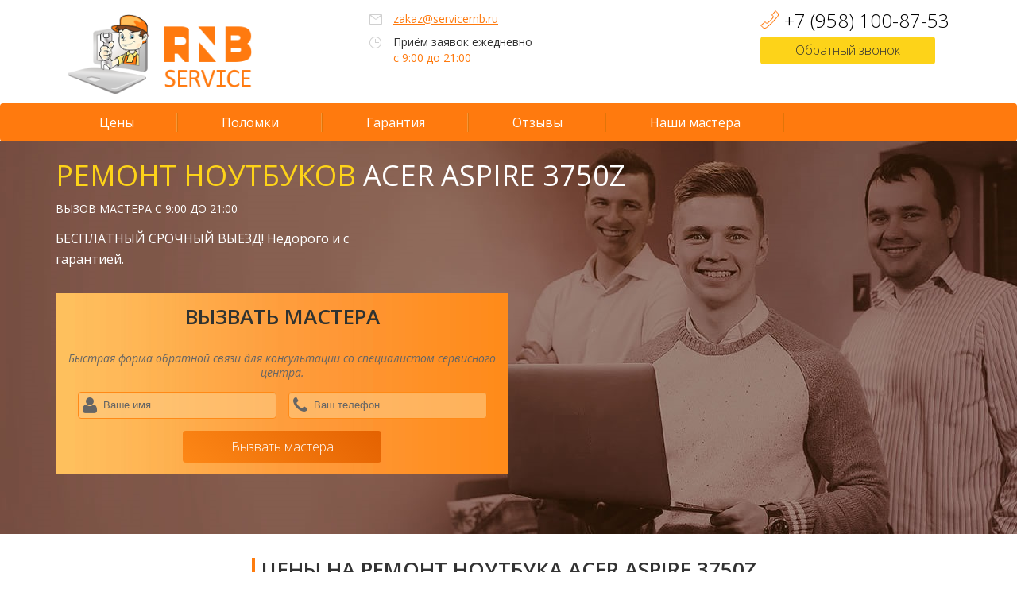

--- FILE ---
content_type: text/html; charset=utf-8
request_url: https://kemerovo.servicernb.ru/acer/acer-aspire-3750z
body_size: 15594
content:
<!DOCTYPE html>
<html lang="ru" dir="ltr" prefix="content: http://purl.org/rss/1.0/modules/content/ dc: http://purl.org/dc/terms/ foaf: http://xmlns.com/foaf/0.1/ og: http://ogp.me/ns# rdfs: http://www.w3.org/2000/01/rdf-schema# sioc: http://rdfs.org/sioc/ns# sioct: http://rdfs.org/sioc/types# skos: http://www.w3.org/2004/02/skos/core# xsd: http://www.w3.org/2001/XMLSchema#">
<head>
  <link rel="profile" href="http://www.w3.org/1999/xhtml/vocab" />
  <meta name="viewport" content="width=device-width, initial-scale=1.0">
<meta name="yandex-verification" content="8c3e9ea6f6ff5a07" />

  <link href="https://fonts.googleapis.com/css?family=Open+Sans:300,400,400i,600,700" rel="stylesheet">
  <meta http-equiv="Content-Type" content="text/html; charset=utf-8" />
<link rel="shortcut icon" href="https://kemerovo.servicernb.ru/sites/default/files/favicon_0_0.png" type="image/png" />
<meta name="description" content="Сломался ноутбук Acer Aspire 3750Z? Срочный выезд мастера по Кемерово. Устранение любой поломки на дому. Недорого и с гарантией. Отзывы." />
<meta name="generator" content="Drupal 7 (https://www.drupal.org)" />
<link rel="canonical" href="https://kemerovo.servicernb.ru/acer/acer-aspire-3750z" />
<link rel="shortlink" href="https://kemerovo.servicernb.ru/node/11520" />
  <title>Ремонт ноутбука Acer Aspire 3750Z в Кемерово - цены и тарифы, срочный вызов мастера на дом</title>
  <link type="text/css" rel="stylesheet" href="https://kemerovo.servicernb.ru/sites/default/files/css/css_lQaZfjVpwP_oGNqdtWCSpJT1EMqXdMiU84ekLLxQnc4.css" media="all" />
<link type="text/css" rel="stylesheet" href="https://kemerovo.servicernb.ru/sites/default/files/css/css__LeQxW73LSYscb1O__H6f-j_jdAzhZBaesGL19KEB6U.css" media="all" />
<link type="text/css" rel="stylesheet" href="https://kemerovo.servicernb.ru/sites/default/files/css/css_IxMVxyb4f6tT8Re7fSom568p82Bajoqiqr493uOrtjo.css" media="screen" />
<link type="text/css" rel="stylesheet" href="https://kemerovo.servicernb.ru/sites/default/files/css/css_g6D7PVPfkiWpBsWhVkGc2HDsUuxhdKylIqK0j30Gi7k.css" media="all" />
<link type="text/css" rel="stylesheet" href="https://kemerovo.servicernb.ru/sites/default/files/css/css_A-qgqSLIpdq2UjXQWekxZDxK14D_bdTS1FzbNW4Fsxs.css" media="all" />
<link type="text/css" rel="stylesheet" href="https://cdn.jsdelivr.net/npm/bootstrap@3.3.7/dist/css/bootstrap.min.css" media="all" />
<link type="text/css" rel="stylesheet" href="https://cdn.jsdelivr.net/npm/@unicorn-fail/drupal-bootstrap-styles@0.0.2/dist/3.3.1/7.x-3.x/drupal-bootstrap.min.css" media="all" />
<link type="text/css" rel="stylesheet" href="https://kemerovo.servicernb.ru/sites/default/files/css/css_BcClt9sU-GkLpBqvpHc6WxLp8oZV-_MSYq0PIA_D88s.css" media="all" />
<link type="text/css" rel="stylesheet" href="https://kemerovo.servicernb.ru/sites/default/files/css/css_gYXBb9sDd6T7_sYy68GqXXk4oN0j9elj8mlMlPLtKPE.css" media="all" />
  <!-- HTML5 element support for IE6-8 -->
  <!--[if lt IE 9]>
    <script src="https://cdn.jsdelivr.net/html5shiv/3.7.3/html5shiv-printshiv.min.js"></script>
  <![endif]-->
  <script src="https://kemerovo.servicernb.ru/sites/default/files/js/js_JE9pq6eEWLckDlN4xJceut6LfFPHXWJ4gPnaBUlptTw.js"></script>
<script>jQuery.migrateMute=true;jQuery.migrateTrace=false;</script>
<script src="https://kemerovo.servicernb.ru/sites/default/files/js/js_KfaBLR-BltoahyKqWl-Gti4gX3P_ywCrBhJzxOpwENQ.js"></script>
<script src="https://kemerovo.servicernb.ru/sites/default/files/js/js_aqEfm3QJaqCwluquT4ldJQGZKFMyRoaxcgEWqmbg7gM.js"></script>
<script src="https://cdn.jsdelivr.net/npm/bootstrap@3.3.7/dist/js/bootstrap.min.js"></script>
<script src="https://kemerovo.servicernb.ru/sites/default/files/js/js_R9UbiVw2xuTUI0GZoaqMDOdX0lrZtgX-ono8RVOUEVc.js"></script>
<script src="https://kemerovo.servicernb.ru/sites/default/files/js/js_PDHRRUxpZ-G0O2AxOVcGUoOh31vfAhSCaO5DrUhE608.js"></script>
<script src="https://kemerovo.servicernb.ru/sites/default/files/js/js_VJjVjjb88gN9UPI1EgkUU_AIziix-JDjFH6ZcGM8DXo.js"></script>
<script src="https://kemerovo.servicernb.ru/sites/default/files/js/js__JuFmti1OZYyBBidIUJvoDOZg81ze1_8XkKpzZ5SPsY.js"></script>
<script>jQuery.extend(Drupal.settings, {"basePath":"\/","pathPrefix":"","ajaxPageState":{"theme":"start_theme","theme_token":"N_oRVkDz9jPp2-zdtuLqtTBlUWWxLlwYxZOwhPCXb_A","jquery_version":"2.1","js":{"sites\/all\/libraries\/owlcarousel\/owl.carousel.min.js":1,"0":1,"sites\/all\/themes\/bootstrap\/js\/bootstrap.js":1,"sites\/all\/modules\/jquery_update\/replace\/jquery\/2.1\/jquery.min.js":1,"1":1,"sites\/all\/modules\/jquery_update\/replace\/jquery-migrate\/1\/jquery-migrate.min.js":1,"misc\/jquery-extend-3.4.0.js":1,"misc\/jquery-html-prefilter-3.5.0-backport.js":1,"misc\/jquery.once.js":1,"misc\/drupal.js":1,"sites\/all\/modules\/jquery_update\/replace\/ui\/ui\/minified\/jquery.ui.core.min.js":1,"sites\/all\/modules\/jquery_update\/replace\/ui\/external\/jquery.cookie.js":1,"sites\/all\/modules\/jquery_update\/replace\/jquery.form\/4\/jquery.form.min.js":1,"misc\/ajax.js":1,"sites\/all\/modules\/jquery_update\/js\/jquery_update.js":1,"https:\/\/cdn.jsdelivr.net\/npm\/bootstrap@3.3.7\/dist\/js\/bootstrap.min.js":1,"sites\/all\/modules\/admin_menu\/admin_devel\/admin_devel.js":1,"public:\/\/languages\/ru_Rrso99pUpHUsvC5rUtY5hMInROY_oMbq6zH7-ZtF21Y.js":1,"sites\/all\/libraries\/colorbox\/jquery.colorbox-min.js":1,"sites\/all\/modules\/colorbox\/js\/colorbox.js":1,"sites\/all\/modules\/colorbox\/styles\/default\/colorbox_style.js":1,"sites\/all\/themes\/bootstrap\/js\/misc\/_progress.js":1,"sites\/all\/modules\/formhook\/js\/formjshook.js":1,"sites\/all\/modules\/formhook\/plugins\/jquery.maskedinput.min.js":1,"sites\/all\/modules\/webform\/js\/webform.js":1,"sites\/all\/modules\/antibot\/js\/antibot.js":1,"sites\/all\/themes\/start_theme\/js\/script.js":1,"sites\/all\/themes\/start_theme\/js\/wow.min.js":1,"sites\/all\/themes\/bootstrap\/js\/misc\/ajax.js":1},"css":{"modules\/system\/system.base.css":1,"misc\/ui\/jquery.ui.core.css":1,"misc\/ui\/jquery.ui.theme.css":1,"sites\/all\/libraries\/owlcarousel\/assets\/owl.carousel.css":1,"sites\/all\/libraries\/owlcarousel\/assets\/owl.theme.default.min.css":1,"modules\/field\/theme\/field.css":1,"modules\/node\/node.css":1,"sites\/all\/modules\/views\/css\/views.css":1,"sites\/all\/modules\/media\/modules\/media_wysiwyg\/css\/media_wysiwyg.base.css":1,"sites\/all\/modules\/colorbox\/styles\/default\/colorbox_style.css":1,"sites\/all\/modules\/ctools\/css\/ctools.css":1,"sites\/all\/modules\/webform\/css\/webform.css":1,"https:\/\/cdn.jsdelivr.net\/npm\/bootstrap@3.3.7\/dist\/css\/bootstrap.min.css":1,"https:\/\/cdn.jsdelivr.net\/npm\/@unicorn-fail\/drupal-bootstrap-styles@0.0.2\/dist\/3.3.1\/7.x-3.x\/drupal-bootstrap.min.css":1,"sites\/all\/themes\/start_theme\/css\/font-awesome.min.css":1,"sites\/all\/themes\/start_theme\/css\/animate.min.css":1,"sites\/all\/themes\/start_theme\/css\/reset.css":1,"sites\/all\/themes\/start_theme\/css\/slick.css":1,"sites\/all\/themes\/start_theme\/css\/main.css":1,"sites\/all\/themes\/start_theme\/css\/media.css":1,"sites\/all\/modules\/formhook\/css\/styles.css":1}},"colorbox":{"opacity":"0.85","current":"{current} \u0438\u0437 {total}","previous":"\u00ab \u041f\u0440\u0435\u0434\u044b\u0434\u0443\u0449\u0438\u0439","next":"\u0421\u043b\u0435\u0434\u0443\u044e\u0449\u0438\u0439 \u00bb","close":"\u0417\u0430\u043a\u0440\u044b\u0442\u044c","maxWidth":"98%","maxHeight":"98%","fixed":true,"mobiledetect":true,"mobiledevicewidth":"480px","specificPagesDefaultValue":"admin*\nimagebrowser*\nimg_assist*\nimce*\nnode\/add\/*\nnode\/*\/edit\nprint\/*\nprintpdf\/*\nsystem\/ajax\nsystem\/ajax\/*"},"antibot":{"forms":{"webform-client-form-2":{"action":"\/acer\/acer-aspire-3750z","key":"30e4c0bbd6214ccd6f1609b79480ad3f"},"webform-client-form-10167":{"action":"\/acer\/acer-aspire-3750z","key":"256499c2322c450e29caec28695eb399"},"webform-client-form-3":{"action":"\/acer\/acer-aspire-3750z","key":"527072975dee190949345e596e47aae6"},"webform-client-form-5":{"action":"\/acer\/acer-aspire-3750z","key":"798642fd5d67eb615431eaeae902cef3"},"webform-client-form-10165":{"action":"\/acer\/acer-aspire-3750z","key":"7f0c9c31c4f83f73af8f7d905c819f2b"},"webform-client-form-10166":{"action":"\/acer\/acer-aspire-3750z","key":"f4e99452df1164b0b18a4733de71057b"}}},"ajax":{"edit-submit--5":{"callback":"_formhook_webform_ajax_submit","wrapper":"webform-client-form-2","event":"mousedown","keypress":true,"prevent":"click","url":"\/system\/ajax","submit":{"_triggering_element_name":"op","_triggering_element_value":"\u041e\u0442\u043f\u0440\u0430\u0432\u0438\u0442\u044c"}},"edit-submit--6":{"callback":"_formhook_webform_ajax_submit","wrapper":"webform-client-form-10167","event":"mousedown","keypress":true,"prevent":"click","url":"\/system\/ajax","submit":{"_triggering_element_name":"op","_triggering_element_value":"\u041e\u0442\u043f\u0440\u0430\u0432\u0438\u0442\u044c"}},"edit-submit":{"callback":"_formhook_webform_ajax_submit","wrapper":"webform-client-form-3","event":"mousedown","keypress":true,"prevent":"click","url":"\/system\/ajax","submit":{"_triggering_element_name":"op","_triggering_element_value":"\u0412\u044b\u0437\u0432\u0430\u0442\u044c \u043c\u0430\u0441\u0442\u0435\u0440\u0430"}},"edit-submit--2":{"callback":"_formhook_webform_ajax_submit","wrapper":"webform-client-form-5","event":"mousedown","keypress":true,"prevent":"click","url":"\/system\/ajax","submit":{"_triggering_element_name":"op","_triggering_element_value":"\u0412\u044b\u0437\u0432\u0430\u0442\u044c \u043c\u0430\u0441\u0442\u0435\u0440\u0430"}},"edit-submit--3":{"callback":"_formhook_webform_ajax_submit","wrapper":"webform-client-form-10165","event":"mousedown","keypress":true,"prevent":"click","url":"\/system\/ajax","submit":{"_triggering_element_name":"op","_triggering_element_value":"\u0412\u044b\u0437\u0432\u0430\u0442\u044c \u043c\u0430\u0441\u0442\u0435\u0440\u0430"}},"edit-submit--4":{"callback":"_formhook_webform_ajax_submit","wrapper":"webform-client-form-10166","event":"mousedown","keypress":true,"prevent":"click","url":"\/system\/ajax","submit":{"_triggering_element_name":"op","_triggering_element_value":"\u0412\u044b\u0437\u0432\u0430\u0442\u044c \u043c\u0430\u0441\u0442\u0435\u0440\u0430"}}},"urlIsAjaxTrusted":{"\/system\/ajax":true,"\/acer\/acer-aspire-3750z":true},"bootstrap":{"anchorsFix":"0","anchorsSmoothScrolling":"0","formHasError":1,"popoverEnabled":1,"popoverOptions":{"animation":1,"html":0,"placement":"right","selector":"","trigger":"click","triggerAutoclose":1,"title":"","content":"","delay":0,"container":"body"},"tooltipEnabled":1,"tooltipOptions":{"animation":1,"html":0,"placement":"auto left","selector":"","trigger":"hover focus","delay":0,"container":"body"}}});</script>

</head>
<body class="html not-front not-logged-in no-sidebars page-node page-node- page-node-11520 node-type-model">
    


<header>
<section class="top_header">
<div class="container">
<div class="logo_top col-xs-12 col-sm-4 col-md-4">		  
<a class="logo navbar-btn pull-left" href="/" title="Сервисный центр по ремонту ноутбуков Acer Aspire 3750Z в Кемерово">
<img src="https://kemerovo.servicernb.ru/sites/default/files/logo.png" alt="Вызов мастера по ремонту ноутбука Acer Aspire 3750Z на дому в Кемерово" />
</a>

</div>
<div class="top_phone col-xs-6 col-sm-4 col-md-4">  <div class="region region-top-phone">
    <div id="block-block-1" class="block block-block clearfix">

      
  
<a class="header__mail" href="mailto:zakaz@servicernb.ru">zakaz@servicernb.ru</a>
<div class="header__time" href="">Приём заявок ежедневно <br>
<span class="color_blue">с 9:00 до 21:00</span></div>



</div>
  </div>
</div>
<div class="top_order col-xs-6 col-sm-4 col-md-4">  <div class="region region-top-order">
    <div id="block-block-2" class="block block-block clearfix">

      
  <div class="header__phone"><a href="tel:+7 (958) 100-87-53">+7 (958) 100-87-53</a></div>
<div class="header__callback pop-btn-2">Обратный звонок</div>

</div>
  </div>
</div>		  	

</div>
</section>


<div id="navbar" role="banner" class="navbar navbar-default">
<div class="container">
<div class="navbar-header">
<button type="button" class="navbar-toggle" data-toggle="collapse" data-target="#navbar-collapse">
<span class="sr-only">Toggle navigation</span>
<span class="icon-bar"></span>
<span class="icon-bar"></span>
<span class="icon-bar"></span>
</button>
</div>
<div class="navbar-collapse collapse" id="navbar-collapse">
<nav role="navigation">
<ul class="menu nav navbar-nav">
<li><a href="#price">Цены</a></li>
<li><a href="#remont">Поломки</a></li>
<li><a href="#garantiay" title="">Гарантия</a></li>
<li><a href="#otzyv" title="">Отзывы</a></li>
<li><a href="#master" title="">Наши мастера</a></li>
</ul>
</nav>
</div>
</div>
</div>

</header>


<div class="banner_block section-intro">
<div class="container">
<h1>Ремонт ноутбуков  <span class="white">Acer Aspire 3750Z</span>  <!--в Кемерово--></h1>
<div class="banner_block__time white">ВЫЗОВ МАСТЕРА С 9:00 ДО 21:00</div>
<div class="block-text big">
БЕСПЛАТНЫЙ СРОЧНЫЙ ВЫЕЗД! Недорого и с гарантией.
</div>
  <div class="region region-banner-block">
    <div id="block-webform-client-block-3" class="block block-webform clearfix">

        <div class="divh2 title">Вызвать мастера</div>
    
  <noscript>
  <style>form.antibot { display: none !important; }</style>
  <div class="antibot-no-js antibot-message antibot-message-warning messages warning">
    Вы должны включить JavaScript чтобы использовать эту форму.  </div>
</noscript>
<form class="webform-client-form webform-client-form-3 antibot" action="/antibot" method="post" id="webform-client-form-3" accept-charset="UTF-8"><div><div class="form-item webform-component webform-component-markup webform-component--tekst form-group form-item form-type-markup form-group"><div class="box-text-info">Быстрая форма обратной связи для консультации со специалистом сервисного центра.</div></div><div class="form-item webform-component webform-component-textfield webform-component--vashe-imya form-group form-item form-item-submitted-vashe-imya form-type-textfield form-group"><input required="required" placeholder="Ваше имя" class="form-control form-control form-text required" onfocus="this.placeholder = &#039;&#039;" onblur="this.placeholder =&#039;Ваше имя&#039;" type="text" id="edit-submitted-vashe-imya" name="submitted[vashe_imya]" value="" size="60" maxlength="128" /> <label class="control-label element-invisible" for="edit-submitted-vashe-imya">Ваше имя <span class="form-required" title="Это поле обязательно для заполнения.">*</span></label>
</div><div class="form-item webform-component webform-component-textfield webform-component--vash-telefon form-group form-item form-item-submitted-vash-telefon form-type-textfield form-group"><input required="required" placeholder="Ваш телефон" class="form-control form-control form-text required" onfocus="this.placeholder = &#039;&#039;" onblur="this.placeholder =&#039;Ваш телефон&#039;" type="text" id="edit-submitted-vash-telefon" name="submitted[vash_telefon]" value="" size="60" maxlength="128" /> <label class="control-label element-invisible" for="edit-submitted-vash-telefon">Ваш телефон <span class="form-required" title="Это поле обязательно для заполнения.">*</span></label>
</div><input type="hidden" name="details[sid]" />
<input type="hidden" name="details[page_num]" value="1" />
<input type="hidden" name="details[page_count]" value="1" />
<input type="hidden" name="details[finished]" value="0" />
<input type="hidden" name="form_build_id" value="form-02SMztntQbFwKbiupIpCcnoOYN1MPtyXa86fc6nCOXM" />
<input type="hidden" name="form_id" value="webform_client_form_3" />
<input type="hidden" name="antibot_key" value="" />
<div class="form-actions"><button class="webform-submit button-primary btn btn-default form-submit" type="submit" id="edit-submit" name="op" value="Вызвать мастера">Вызвать мастера</button>
</div></div></form>
</div>
  </div>
</div>
</div>
	

<div class="main-container container">
  <div class="row">
    
    <section  class="col-sm-12">
      
                                                          <div class="region region-content">
    <div id="block-system-main" class="block block-system clearfix">

      
  <article id="node-11520" class="node node-model node-promoted clearfix" about="/acer/acer-aspire-3750z" typeof="sioc:Item foaf:Document">
    <header>
            <span property="dc:title" content="Acer Aspire 3750Z" class="rdf-meta element-hidden"></span>      </header>
        </article>

</div>
  </div>
    </section>

    
  </div>
</div>


<div class="container">
<a name="price"> </a>
<div class="text-center">
<h2 class="name-block line">Цены на ремонт ноутбука Acer Aspire 3750Z<!-- в Кемерово--></h2>
</div>
  <div class="region region-price-block-model">
    <div id="block-block-24" class="block block-block clearfix">

      
  <table class="special-table" id="wprice">
            <tbody><tr>
              <th class="cell-name">
                <div class="row-half">Поломки</div>
                <div class="row-half"></div>
              </th>
              <th class="cell-price">Стоимость</th>
            </tr>
            <tr class="title"><td colspan="2">Ноутбук не включается</td></tr>
            <tr>
              <td class="cell-name">
                <div class="row-half">Замера разъёма з/у (кнопка)</div>
                <div class="row-half box-work"></div>
              </td>
              <td class="cell-price"><div class="price">от 800 рублей</div></td>
            </tr>
            <tr>
              <td class="cell-name">
                <div class="row-half">Ремонт цепи питания</div>
                <div class="row-half box-work"><i></i></div>
              </td>
              <td class="cell-price"><div class="price">от 1350 рублей</div></td>
            </tr>
            <tr>
              <td class="cell-name">
                <div class="row-half">Ремонт после залития</div>
                <div class="row-half box-work"><i></i></div>
              </td>
              <td class="cell-price"><div class="price">от 800 рублей</div></td>
            </tr>
              <td class="cell-name">
                <div class="row-half">Замена клавиатуры</div>
                <div class="row-half box-work"><i></i></div>
              </td>
              <td class="cell-price"><div class="price">от 400 рублей</div></td>
            </tr>
              <td class="cell-name">
                <div class="row-half">Замена процессора</div>
                <div class="row-half box-work"><i></i></div>
              </td>
              <td class="cell-price"><div class="price">от 1800 рублей</div></td>
            </tr>
              <td class="cell-name">
                <div class="row-half">Замена северного моста</div>
                <div class="row-half box-work"><i></i></div>
              </td>
              <td class="cell-price"><div class="price">от 1800 рублей</div></td>
            </tr>

            <tr class="title"><td colspan="2">Ноутбук зависает</td></tr>
            <tr>
              <td class="cell-name">
                <div class="row-half">Восстановление ОС</div>
                <div class="row-half box-work"><i></i></div>
              </td>
              <td class="cell-price"><div class="price">от 800 рублей</div></td>
            </tr>
            <tr>
              <td class="cell-name">
                <div class="row-half">Чистка ноутбука</div>
                <div class="row-half box-work"><i></i></div>
              </td>
              <td class="cell-price"><div class="price">от 850 рублей</div></td>
            </tr>
            <tr>
              <td class="cell-name">
                <div class="row-half">Увеличение ОЗУ</div>
                <div class="row-half box-work"><i></i></div>
              </td>
              <td class="cell-price"><div class="price">от 350 рублей</div></td>
            </tr>
            <tr>
              <td class="cell-name">
                <div class="row-half">Установка SSD</div>
                <div class="row-half box-work"><i></i></div>
              </td>
              <td class="cell-price"><div class="price">от 350 рублей</div></td>
            </tr>
            <tr>
              <td class="cell-name">
                <div class="row-half">Замена жесткого диска</div>
                <div class="row-half box-work"><i></i></div>
              </td>
              <td class="cell-price"><div class="price">от 350 рублей</div></td>
            </tr>
           
        
            <tr class="title"><td colspan="2">Нет изображения на экране</td></tr>
            <tr>
              <td class="cell-name">
                <div class="row-half">Замена видеочипа</div>
                <div class="row-half box-work"><i></i></div>
              </td>
              <td class="cell-price"><div class="price">от 1800 рублей</div></td>
            </tr>
            <tr>
              <td class="cell-name">
                <div class="row-half">Замена ОЗУ</div>
                <div class="row-half box-work"><i></i></div>
              </td>
              <td class="cell-price"><div class="price">от 350 рублей</div></td>
            </tr>
            <tr>
              <td class="cell-name">
                <div class="row-half">Замена северного моста</div>
                <div class="row-half box-work"><i></i></div>
              </td>
              <td class="cell-price"><div class="price">от 1800 рублей</div></td>
            </tr>
            <tr>
              <td class="cell-name">
                <div class="row-half">Ремонт цепи питания</div>
                <div class="row-half box-work"><i></i></div>
              </td>
              <td class="cell-price"><div class="price">от 1350 рублей</div></td>
            </tr>
            <tr>
              <td class="cell-name">
                <div class="row-half">Замена экрана (матрицы)</div>
                <div class="row-half box-work"><i></i></div>
              </td>
              <td class="cell-price"><div class="price">от 350 рублей</div></td>
            </tr>
              <td class="cell-name">
                <div class="row-half">Шлейф экрана (матрицы)</div>
                <div class="row-half box-work"><i></i></div>
              </td>
              <td class="cell-price"><div class="price">от 550 рублей</div></td>
            </tr>
              <td class="cell-name">
                <div class="row-half">замена процессора</div>
                <div class="row-half box-work"><i></i></div>
              </td>
              <td class="cell-price"><div class="price">от 1800 рублей</div></td>
            </tr>
            
            
            <tr class="title"><td colspan="2">Ноутбук залит</td></tr>
            <tr>
              <td class="cell-name">
                <div class="row-half">Ремонт цепи питания</div>
                <div class="row-half box-work"><i></i></div>
              </td>
              <td class="cell-price"><div class="price">от 1350 рублей</div></td>
            </tr>
            <tr>
              <td class="cell-name">
                <div class="row-half">Чистка в УЗВ (ультра звуковая ванна)</div>
                <div class="row-half box-work"><i></i></div>
              </td>
              <td class="cell-price"><div class="price">от 1300 рублей</div></td>
            </tr>
            <tr>
              <td class="cell-name">
                <div class="row-half">Замена клавиатуры</div>
                <div class="row-half box-work"><i></i></div>
              </td>
              <td class="cell-price"><div class="price">от 350 рублей</div></td>
            </tr>
              <td class="cell-name">
                <div class="row-half">Замена тачпада</div>
                <div class="row-half box-work"><i></i></div>
              </td>
              <td class="cell-price"><div class="price">от 350 рублей</div></td>
            </tr>
              <td class="cell-name">
                <div class="row-half">Замена материнской платы</div>
                <div class="row-half box-work"><i></i></div>
              </td>
              <td class="cell-price"><div class="price">от 1350 рублей</div></td>
            </tr>            
            
            <tr class="title"><td colspan="2">Ноутбук перезагружается сам по себе</td></tr>
            <tr>
              <td class="cell-name">
                <div class="row-half">Прошивка Bios</div>
                <div class="row-half box-work"><i></i></div>
              </td>
              <td class="cell-price"><div class="price">от 800 рублей</div></td>
            </tr>
            <tr>
              <td class="cell-name">
                <div class="row-half">Чистка ноутбука</div>
                <div class="row-half box-work"><i></i></div>
              </td>
              <td class="cell-price"><div class="price">от 850 рублей</div></td>
            </tr>
            <tr>
              <td class="cell-name">
                <div class="row-half">Замена южного моста</div>
                <div class="row-half box-work"><i></i></div>
              </td>
              <td class="cell-price"><div class="price">от 1800 рублей</div></td>
            </tr>
              <td class="cell-name">
                <div class="row-half">Замена жесткого диска</div>
                <div class="row-half box-work"><i></i></div>
              </td>
              <td class="cell-price"><div class="price">от 350 рублей</div></td>
            </tr>
              <td class="cell-name">
                <div class="row-half">Восстановление ОС</div>
                <div class="row-half box-work"><i></i></div>
              </td>
              <td class="cell-price"><div class="price">от 800 рублей</div></td>
            </tr>
              <td class="cell-name">
                <div class="row-half">Ремонт цепи питания</div>
                <div class="row-half box-work"><i></i></div>
              </td>
              <td class="cell-price"><div class="price">от 1350 рублей</div></td>
            </tr>
            
            <tr class="title"><td colspan="2">Ноутбук выключается сам по себе</td></tr>
            <tr>
              <td class="cell-name">
                <div class="row-half">Чистка ноутбука</div>
                <div class="row-half box-work"><i></i></div>
              </td>
              <td class="cell-price"><div class="price">от 850 рублей</div></td>
            </tr>
            <tr>
              <td class="cell-name">
                <div class="row-half">Ремонт цепи питания</div>
                <div class="row-half box-work"><i></i></div>
              </td>
              <td class="cell-price"><div class="price">от 1350 рублей</div></td>
            </tr>
            <tr>
              <td class="cell-name">
                <div class="row-half">Замена видеочипа</div>
                <div class="row-half box-work"><i></i></div>
              </td>
              <td class="cell-price"><div class="price">от 1800 рублей</div></td>
            </tr>
            <tr>
              <td class="cell-name">
                <div class="row-half">Замена северного моста</div>
                <div class="row-half box-work"><i></i></div>
              </td>
              <td class="cell-price"><div class="price">от 1800 рублей</div></td>
            </tr>
            <tr>
              <td class="cell-name">
                <div class="row-half">Замена вентилятора (кулера)</div>
                <div class="row-half box-work"><i></i></div>
              </td>
              <td class="cell-price"><div class="price">от 350 рублей</div></td>
            </tr>
            <tr class="title"><td colspan="2">Ноутбук тормозит / тупит</td></tr>
            <tr>
              <td class="cell-name">
                <div class="row-half">Восстановление ОС</div>
                <div class="row-half box-work"><i></i></div>
              </td>
              <td class="cell-price"><div class="price">от 800 рублей</div></td>
            </tr>
            <tr>
              <td class="cell-name">
                <div class="row-half">Замена жесткого диска</div>
                <div class="row-half box-work"><i></i></div>
              </td>
              <td class="cell-price"><div class="price">от 350 рублей</div></td>
            </tr>
            <tr>
              <td class="cell-name">
                <div class="row-half">Установка ssd</div>
                <div class="row-half box-work"><i></i></div>
              </td>
              <td class="cell-price"><div class="price">от 350 рублей</div></td>
            </tr>
            <tr>
              <td class="cell-name">
                <div class="row-half">Чистка ноутбука</div>
                <div class="row-half box-work"><i></i></div>
              </td>
              <td class="cell-price"><div class="price">от 850 рублей</div></td>
            </tr>
              <td class="cell-name">
                <div class="row-half">Увеличение ОЗУ</div>
                <div class="row-half box-work"><i></i></div>
              </td>
              <td class="cell-price"><div class="price">от 350 рублей</div></td>
            </tr>
            
            <tr class="title"><td colspan="2">Ноутбук медленно работает</td></tr>
            <tr>
              <td class="cell-name">
                <div class="row-half">Замена жесткого диска</div>
                <div class="row-half box-work"><i></i></div>
              </td>
              <td class="cell-price"><div class="price">от 350 рублей</div></td>
            </tr>
            <tr>
              <td class="cell-name">
                <div class="row-half">Установка SSD</div>
                <div class="row-half box-work"><i></i></div>
              </td>
              <td class="cell-price"><div class="price">от 350 рублей</div></td>
            </tr>
            <tr>
              <td class="cell-name">
                <div class="row-half">Восстановление ОС</div>
                <div class="row-half box-work"><i></i></div>
              </td>
              <td class="cell-price"><div class="price">от 800 рублей</div></td>
            </tr>
            <tr>
              <td class="cell-name">
                <div class="row-half">Чистка ноутбука</div>
                <div class="row-half box-work"><i></i></div>
              </td>
              <td class="cell-price"><div class="price">от 850 рублей</div></td>
            </tr>
             <tr>
              <td class="cell-name">
                <div class="row-half">Увеличение ОЗУ</div>
                <div class="row-half box-work"><i></i></div>
              </td>
              <td class="cell-price"><div class="price">от 350 рублей</div></td>
            </tr>
            <tr class="title"><td colspan="2">Ноутбук нагревается</td></tr>
            <tr>
              <td class="cell-name">
                <div class="row-half">Чистка ноутбука</div>
                <div class="row-half box-work"><i></i></div>
              </td>
              <td class="cell-price"><div class="price">от 850 рублей</div></td>
            </tr>
            <tr>
              <td class="cell-name">
                <div class="row-half">Замена венталятор (куллера)</div>
                <div class="row-half box-work"><i></i></div>
              </td>
              <td class="cell-price"><div class="price">от 350 рублей</div></td>
            </tr>
            <tr>
              <td class="cell-name">
                <div class="row-half">Устранение аппаратной неисправности</div>
                <div class="row-half box-work"><i></i></div>
              </td>
              <td class="cell-price"><div class="price">от 800 рублей</div></td>
            </tr>
            <tr>
              <td class="cell-name">
                <div class="row-half">Замена трубки системы охлаждения</div>
                <div class="row-half box-work"><i></i></div>
              </td>
              <td class="cell-price"><div class="price">от 350 рублей</div></td>
            </tr>
            <tr class="title"><td colspan="2">не работает вентилятор / кулер</td></tr>
            <tr>
              <td class="cell-name">
                <div class="row-half">Чистка ноутбука</div>
                <div class="row-half box-work"><i></i></div>
              </td>
              <td class="cell-price"><div class="price">от 850 рублей</div></td>
            </tr>
            <tr>
              <td class="cell-name">
                <div class="row-half">Замена венталятор (куллера)</div>
                <div class="row-half box-work"><i></i></div>
              </td>
              <td class="cell-price"><div class="price">от 350 рублей</div></td>
            </tr>
              <td class="cell-name">
                <div class="row-half">Замена мультиконтроллера</div>
                <div class="row-half box-work"><i></i></div>
              </td>
              <td class="cell-price"><div class="price">от 1300 рублей</div></td>
            </tr>
            <tr class="title"><td colspan="2">На ноутбуке не работает тачскрин</td></tr>
            <tr>
              <td class="cell-name">
                <div class="row-half">Замена тачскрина</div>
                <div class="row-half box-work"><i></i></div>
              </td>
              <td class="cell-price"><div class="price">от 800 рублей</div></td>
            </tr>
              <td class="cell-name">
                <div class="row-half">Ремонт цепи питания</div>
                <div class="row-half box-work"><i></i></div>
              </td>
              <td class="cell-price"><div class="price">от 1350 рублей</div></td>
            </tr>
              <td class="cell-name">
                <div class="row-half">Замена шлейфа</div>
                <div class="row-half box-work"><i></i></div>
              </td>
              <td class="cell-price"><div class="price">от 550 рублей</div></td>
            </tr>
            <tr class="title"><td colspan="2">Не устанавливается программа на ноутбук</td></tr>
            <tr>
              <td class="cell-name">
                <div class="row-half">Восстановление ОС</div>
                <div class="row-half box-work"><i></i></div>
              </td>
              <td class="cell-price"><div class="price">от 800 рублей</div></td>
            </tr>
              <td class="cell-name">
                <div class="row-half">Установка SSD</div>
                <div class="row-half box-work"><i></i></div>
              </td>
              <td class="cell-price"><div class="price">от 350 рублей</div></td>
            </tr>
              <td class="cell-name">
                <div class="row-half">Увеличение ОЗУ</div>
                <div class="row-half box-work"><i></i></div>
              </td>
              <td class="cell-price"><div class="price">от 350 рублей</div></td>
            </tr>
              <td class="cell-name">
                <div class="row-half">Чистка ноутбука</div>
                <div class="row-half box-work"><i></i></div>
              </td>
              <td class="cell-price"><div class="price">от 850 рублей</div></td>
            </tr>
            <tr class="title"><td colspan="2">Ноутбук выдает ошибку</td></tr>
            <tr>
              <td class="cell-name">
                <div class="row-half">Чистка ноутбука</div>
                <div class="row-half box-work"><i></i></div>
              </td>
              <td class="cell-price"><div class="price">от 850 рублей</div></td>
            </tr>
              <td class="cell-name">
                <div class="row-half">Замена ОЗУ</div>
                <div class="row-half box-work"><i></i></div>
              </td>
              <td class="cell-price"><div class="price">от 350 рублей</div></td>
            </tr>
              <td class="cell-name">
                <div class="row-half">Замена жесткого диска</div>
                <div class="row-half box-work"><i></i></div>
              </td>
              <td class="cell-price"><div class="price">от 350 рублей</div></td>
            </tr>
            <tr class="title"><td colspan="2">Перестал работать тачпад/трекпад</td></tr>
            <tr>
              <td class="cell-name">
                <div class="row-half">Замена мультиконтроллера</div>
                <div class="row-half box-work"><i></i></div>
              </td>
              <td class="cell-price"><div class="price">от 1300 рублей</div></td>
            </tr>
              <td class="cell-name">
                <div class="row-half">Замена тачпада</div>
                <div class="row-half box-work"><i></i></div>
              </td>
              <td class="cell-price"><div class="price">от 350 рублей</div></td>
            </tr>
              <td class="cell-name">
                <div class="row-half">Ремонт после залития</div>
                <div class="row-half box-work"><i></i></div>
              </td>
              <td class="cell-price"><div class="price">от 800 рублей</div></td>
            </tr>
              <td class="cell-name">
                <div class="row-half">Прошивка Bios</div>
                <div class="row-half box-work"><i></i></div>
              </td>
              <td class="cell-price"><div class="price">от 800 рублей</div></td>
            </tr>
              <td class="cell-name">
                <div class="row-half">Восстановление ОС</div>
                <div class="row-half box-work"><i></i></div>
              </td>
              <td class="cell-price"><div class="price">от 800 рублей</div></td>
            </tr>
              <td class="cell-name">
                <div class="row-half">Ремонт цепи питания</div>
                <div class="row-half box-work"><i></i></div>
              </td>
              <td class="cell-price"><div class="price">от 1350 рублей</div></td>
            </tr>
            <tr class="title"><td colspan="2">При попытки включения ноутбук издает писк</td></tr>
            <tr>
              <td class="cell-name">
                <div class="row-half">Ремонт цепи питания</div>
                <div class="row-half box-work"><i></i></div>
              </td>
              <td class="cell-price"><div class="price">от 1350 рублей</div></td>
            </tr>
              <td class="cell-name">
                <div class="row-half">Замена ОЗУ</div>
                <div class="row-half box-work"><i></i></div>
              </td>
              <td class="cell-price"><div class="price">от 350 рублей</div></td>
            </tr>
              <td class="cell-name">
                <div class="row-half">Замена видеочипа</div>
                <div class="row-half box-work"><i></i></div>
              </td>
              <td class="cell-price"><div class="price">от 1800 рублей</div></td>
            </tr>
              <td class="cell-name">
                <div class="row-half">Замена вентилятора (кулера)</div>
                <div class="row-half box-work"><i></i></div>
              </td>
              <td class="cell-price"><div class="price">от 350 рублей</div></td>
            </tr>
              <td class="cell-name">
                <div class="row-half">Замена клавиатуры</div>
                <div class="row-half box-work"><i></i></div>
              </td>
              <td class="cell-price"><div class="price">от 350 рублей</div></td>
            </tr>
              <td class="cell-name">
                <div class="row-half">Восстановление ОС</div>
                <div class="row-half box-work"><i></i></div>
              </td>
              <td class="cell-price"><div class="price">от 800 рублей</div></td>
            </tr>
            <tr class="title"><td colspan="2">Не печатает клавиатура (кнопки)</td></tr>
            <tr>
              <td class="cell-name">
                <div class="row-half">Замена клавиатуры</div>
                <div class="row-half box-work"><i></i></div>
              </td>
              <td class="cell-price"><div class="price">от 350 рублей</div></td>
            </tr>
              <td class="cell-name">
                <div class="row-half">Замена мультиконтроллера</div>
                <div class="row-half box-work"><i></i></div>
              </td>
              <td class="cell-price"><div class="price">от 1300 рублей</div></td>
            </tr>
              <td class="cell-name">
                <div class="row-half">Ремонт после залития</div>
                <div class="row-half box-work"><i></i></div>
              </td>
              <td class="cell-price"><div class="price">от 800 рублей</div></td>
            </tr>
              <td class="cell-name">
                <div class="row-half">Чистка ноутбука (клавиатуры)</div>
                <div class="row-half box-work"><i></i></div>
              </td>
              <td class="cell-price"><div class="price">от 500 рублей</div></td>
            </tr>
              <td class="cell-name">
                <div class="row-half">Замена тачпада</div>
                <div class="row-half box-work"><i></i></div>
              </td>
              <td class="cell-price"><div class="price">от 350 рублей</div></td>
            </tr>
            <tr class="title"><td colspan="2">Не работает звук на ноутбуке</td></tr>
            <tr>
              <td class="cell-name">
                <div class="row-half">Замена мультиконтроллера</div>
                <div class="row-half box-work"><i></i></div>
              </td>
              <td class="cell-price"><div class="price">от 1300 рублей</div></td>
            </tr>
              <td class="cell-name">
                <div class="row-half">Восстановление ОС</div>
                <div class="row-half box-work"><i></i></div>
              </td>
              <td class="cell-price"><div class="price">от 800 рублей</div></td>
            </tr>
              <td class="cell-name">
                <div class="row-half">Замена аудиокодека</div>
                <div class="row-half box-work"><i></i></div>
              </td>
              <td class="cell-price"><div class="price">от 1300 рублей</div></td>
            </tr>
              <td class="cell-name">
                <div class="row-half">Ремонт цепи питания</div>
                <div class="row-half box-work"><i></i></div>
              </td>
              <td class="cell-price"><div class="price">от 1350 рублей</div></td>
            </tr>
              <td class="cell-name">
                <div class="row-half">Устранение аппаратной неисправности</div>
                <div class="row-half box-work"><i></i></div>
              </td>
              <td class="cell-price"><div class="price">от 800 рублей</div></td>
            </tr>
              <td class="cell-name">
                <div class="row-half">Ремонт после залития</div>
                <div class="row-half box-work"><i></i></div>
              </td>
              <td class="cell-price"><div class="price">от 800 рублей</div></td>
            </tr>
            <tr class="title"><td colspan="2">После обновления ноутбук не запускается</td></tr>
            <tr>
              <td class="cell-name">
                <div class="row-half">Восстановление ОС</div>
                <div class="row-half box-work"><i></i></div>
              </td>
              <td class="cell-price"><div class="price">от 800 рублей</div></td>
            </tr>
              <td class="cell-name">
                <div class="row-half">Замена жесткого диска</div>
                <div class="row-half box-work"><i></i></div>
              </td>
              <td class="cell-price"><div class="price">от 350 рублей</div></td>
            </tr>
              <td class="cell-name">
                <div class="row-half">Замена ОЗУ</div>
                <div class="row-half box-work"><i></i></div>
              </td>
              <td class="cell-price"><div class="price">от 350 рублей</div></td>
            </tr>
              <td class="cell-name">
                <div class="row-half">Прошивка Bios</div>
                <div class="row-half box-work"><i></i></div>
              </td>
              <td class="cell-price"><div class="price">от 800 рублей</div></td>
            </tr>
              <td class="cell-name">
                <div class="row-half">Ремонт цепи питания</div>
                <div class="row-half box-work"><i></i></div>
              </td>
              <td class="cell-price"><div class="price">от 1350 рублей</div></td>
            </tr>
            <tr class="title"><td colspan="2">На экране ноутбука появились полосы</td></tr>
            <tr>
              <td class="cell-name">
                <div class="row-half">Замена шлейфа матрицы</div>
                <div class="row-half box-work"><i></i></div>
              </td>
              <td class="cell-price"><div class="price">от 550 рублей</div></td>
            </tr>
              <td class="cell-name">
                <div class="row-half">Замена матрицы</div>
                <div class="row-half box-work"><i></i></div>
              </td>
              <td class="cell-price"><div class="price">от 350 рублей</div></td>
            </tr>
              <td class="cell-name">
                <div class="row-half">Замена северного моста</div>
                <div class="row-half box-work"><i></i></div>
              </td>
              <td class="cell-price"><div class="price">от 1800 рублей</div></td>
            </tr>
              <td class="cell-name">
                <div class="row-half">Замена видеочипа</div>
                <div class="row-half box-work"><i></i></div>
              </td>
              <td class="cell-price"><div class="price">от 1800 рублей</div></td>
            </tr>
              <td class="cell-name">
                <div class="row-half">Чистка ноутбука</div>
                <div class="row-half box-work"><i></i></div>
              </td>
              <td class="cell-price"><div class="price">от 850 рублей</div></td>
            </tr>
            <tr class="title"><td colspan="2">Возникли проблемы с питанием у ноутбука</td></tr>
            <tr>
              <td class="cell-name">
                <div class="row-half">Замена разъема з/у</div>
                <div class="row-half box-work"><i></i></div>
              </td>
              <td class="cell-price"><div class="price">от 800 рублей</div></td>
            </tr>
              <td class="cell-name">
                <div class="row-half">Ремонт цепи питания</div>
                <div class="row-half box-work"><i></i></div>
              </td>
              <td class="cell-price"><div class="price">от 1350 рублей</div></td>
            </tr>
              <td class="cell-name">
                <div class="row-half">Замена мультиконтроллера</div>
                <div class="row-half box-work"><i></i></div>
              </td>
              <td class="cell-price"><div class="price">от 1300 рублей</div></td>
            </tr>
            <tr class="title"><td colspan="2">Ноутбук выдает синий экран</td></tr>
            <tr>
              <td class="cell-name">
                <div class="row-half">Восстановление ОС</div>
                <div class="row-half box-work"><i></i></div>
              </td>
              <td class="cell-price"><div class="price">от 800 рублей</div></td>
            </tr>
              <td class="cell-name">
                <div class="row-half">Замена жесткого диска</div>
                <div class="row-half box-work"><i></i></div>
              </td>
              <td class="cell-price"><div class="price">от 350 рублей</div></td>
            </tr>
              <td class="cell-name">
                <div class="row-half">Замена ОЗУ</div>
                <div class="row-half box-work"><i></i></div>
              </td>
              <td class="cell-price"><div class="price">от 350 рублей</div></td>
            </tr>
              <td class="cell-name">
                <div class="row-half">Замена процессора</div>
                <div class="row-half box-work"><i></i></div>
              </td>
              <td class="cell-price"><div class="price">от 1800 рублей</div></td>
            </tr>
              <td class="cell-name">
                <div class="row-half">Ремонт цепи питания</div>
                <div class="row-half box-work"><i></i></div>
              </td>
              <td class="cell-price"><div class="price">от 1350 рублей</div></td>
            </tr>
              <td class="cell-name">
                <div class="row-half">Замена северного моста</div>
                <div class="row-half box-work"><i></i></div>
              </td>
              <td class="cell-price"><div class="price">от 1800 рублей</div></td>
            </tr>
              <td class="cell-name">
                <div class="row-half">Ремонт после залития</div>
                <div class="row-half box-work"><i></i></div>
              </td>
              <td class="cell-price"><div class="price">от 800 рублей</div></td>
            </tr>
              <td class="cell-name">
                <div class="row-half"Чистка ноутбука</div>
                <div class="row-half box-work"><i></i></div>
              </td>
              <td class="cell-price"><div class="price">от 800 рублей</div></td>
            </tr>
            <tr class="title"><td colspan="2">Ноутбук не выводит изображение на экран</td></tr>
            <tr>
              <td class="cell-name">
                <div class="row-half">Восстановление ОС</div>
                <div class="row-half box-work"><i></i></div>
              </td>
              <td class="cell-price"><div class="price">от 800 рублей</div></td>
            </tr>
              <td class="cell-name">
                <div class="row-half">Замена видеочипа</div>
                <div class="row-half box-work"><i></i></div>
              </td>
              <td class="cell-price"><div class="price">от 1800 рублей</div></td>
            </tr>
              <td class="cell-name">
                <div class="row-half">Замена шлейфа</div>
                <div class="row-half box-work"><i></i></div>
              </td>
              <td class="cell-price"><div class="price">от 550 рублей</div></td>
            </tr>
              <td class="cell-name">
                <div class="row-half">Замена инвертора</div>
                <div class="row-half box-work"><i></i></div>
              </td>
              <td class="cell-price"><div class="price">от 350 рублей</div></td>
            </tr>
              <td class="cell-name">
                <div class="row-half">Замена матрицы</div>
                <div class="row-half box-work"><i></i></div>
              </td>
              <td class="cell-price"><div class="price">от 350 рублей</div></td>
            </tr>
              <td class="cell-name">
                <div class="row-half">Замена северного моста</div>
                <div class="row-half box-work"><i></i></div>
              </td>
              <td class="cell-price"><div class="price">от 1800 рублей</div></td>
            </tr>
              <td class="cell-name">
                <div class="row-half">Замена процессора</div>
                <div class="row-half box-work"><i></i></div>
              </td>
              <td class="cell-price"><div class="price">от 1800 рублей</div></td>
            </tr>
              <td class="cell-name">
                <div class="row-half">Замена жесткого диска</div>
                <div class="row-half box-work"><i></i></div>
              </td>
              <td class="cell-price"><div class="price">от 350 рублей</div></td>
            </tr>
              <td class="cell-name">
                <div class="row-half">Замена ОЗУ</div>
                <div class="row-half box-work"><i></i></div>
              </td>
              <td class="cell-price"><div class="price">от 350 рублей</div></td>
            </tr>
            <tr class="title"><td colspan="2">Не могу зайти в Bios на ноутбуке</td></tr>
            <tr>
              <td class="cell-name">
                <div class="row-half">Прошивка Bios</div>
                <div class="row-half box-work"><i></i></div>
              </td>
              <td class="cell-price"><div class="price">от 800 рублей</div></td>
            </tr>
              <td class="cell-name">
                <div class="row-half">Замена блока схемы Bios</div>
                <div class="row-half box-work"><i></i></div>
              </td>
              <td class="cell-price"><div class="price">от 700 рублей</div></td>
            </tr>
              <td class="cell-name">
                <div class="row-half">Ремонт цепи питания</div>
                <div class="row-half box-work"><i></i></div>
              </td>
              <td class="cell-price"><div class="price">от 1350 рублей</div></td>
            </tr>
              <td class="cell-name">
                <div class="row-half">Чистка ноутбука</div>
                <div class="row-half box-work"><i></i></div>
              </td>
              <td class="cell-price"><div class="price">от 850 рублей</div></td>
            </tr>
            <tr class="title"><td colspan="2">Ноутбук не видит жесткий диск</td></tr>
            <tr>
              <td class="cell-name">
                <div class="row-half">Замена жесткого диска</div>
                <div class="row-half box-work"><i></i></div>
              </td>
              <td class="cell-price"><div class="price">от 350 рублей</div></td>
            </tr>
              <td class="cell-name">
                <div class="row-half">Замена ssd</div>
                <div class="row-half box-work"><i></i></div>
              </td>
              <td class="cell-price"><div class="price">от 350 рублей</div></td>
            </tr>
              <td class="cell-name">
                <div class="row-half">Замена южного моста</div>
                <div class="row-half box-work"><i></i></div>
              </td>
              <td class="cell-price"><div class="price">от 1800 рублей</div></td>
            </tr>
              <td class="cell-name">
                <div class="row-half">Ремонт цепи питания</div>
                <div class="row-half box-work"><i></i></div>
              </td>
              <td class="cell-price"><div class="price">от 1350 рублей</div></td>
            </tr>
              <td class="cell-name">
                <div class="row-half">Прошивка Bios</div>
                <div class="row-half box-work"><i></i></div>
              </td>
              <td class="cell-price"><div class="price">от 800 рублей</div></td>
            </tr>
            <tr class="title"><td colspan="2">Не видит флешку</td></tr>
            <tr>
              <td class="cell-name">
                <div class="row-half">Ремонт цепи питания</div>
                <div class="row-half box-work"><i></i></div>
              </td>
              <td class="cell-price"><div class="price">от 1350 рублей</div></td>
            </tr>
              <td class="cell-name">
                <div class="row-half">Замена usb порта</div>
                <div class="row-half box-work"><i></i></div>
              </td>
              <td class="cell-price"><div class="price">от 800 рублей</div></td>
            </tr>
              <td class="cell-name">
                <div class="row-half">Замена южного моста</div>
                <div class="row-half box-work"><i></i></div>
              </td>
              <td class="cell-price"><div class="price">от 1800 рублей</div></td>
            </tr>
              <td class="cell-name">
                <div class="row-half">Замена процессора</div>
                <div class="row-half box-work"><i></i></div>
              </td>
              <td class="cell-price"><div class="price">от 1800 рублей</div></td>
            </tr>
              <td class="cell-name">
                <div class="row-half">Восстановление ОС</div>
                <div class="row-half box-work"><i></i></div>
              </td>
              <td class="cell-price"><div class="price">от 800 рублей</div></td>
            </tr>
            <tr class="title"><td colspan="2">Перестал работать Bluetooth</td></tr>
            <tr>
              <td class="cell-name">
                <div class="row-half">Восстановление ОС</div>
                <div class="row-half box-work"><i></i></div>
              </td>
              <td class="cell-price"><div class="price">от 800 рублей</div></td>
            </tr>
              <td class="cell-name">
                <div class="row-half">Ремонт цепи питания</div>
                <div class="row-half box-work"><i></i></div>
              </td>
              <td class="cell-price"><div class="price">от 1350 рублей</div></td>
            </tr>
              <td class="cell-name">
                <div class="row-half">Замена модуля Bluetooth</div>
                <div class="row-half box-work"><i></i></div>
              </td>
              <td class="cell-price"><div class="price">от 350 рублей</div></td>
            </tr>
            <tr class="title"><td colspan="2">Не работают USB порты</td></tr>
            <tr>
              <td class="cell-name">
                <div class="row-half">Замена USB,LAN,HDMI портов</div>
                <div class="row-half box-work"><i></i></div>
              </td>
              <td class="cell-price"><div class="price">от 800 рублей</div></td>
            </tr>
              <td class="cell-name">
                <div class="row-half">Замена южного моста</div>
                <div class="row-half box-work"><i></i></div>
              </td>
              <td class="cell-price"><div class="price">от 1800 рублей</div></td>
            </tr>
              <td class="cell-name">
                <div class="row-half">Замена южного моста</div>
                <div class="row-half box-work"><i></i></div>
              </td>
              <td class="cell-price"><div class="price">от 1800 рублей</div></td>
            </tr>
              <td class="cell-name">
                <div class="row-half">Ремонт цепи питания</div>
                <div class="row-half box-work"><i></i></div>
              </td>
              <td class="cell-price"><div class="price">от 1350 рублей</div></td>
            </tr>
              <td class="cell-name">
                <div class="row-half">Восстановление ОС</div>
                <div class="row-half box-work"><i></i></div>
              </td>
              <td class="cell-price"><div class="price">от 800 рублей</div></td>
            </tr>
              <td class="cell-name">
                <div class="row-half">Прошивка Bios</div>
                <div class="row-half box-work"><i></i></div>
              </td>
              <td class="cell-price"><div class="price">от 800 рублей</div></td>
            </tr>
              <td class="cell-name">
                <div class="row-half">Чистка ноутбука</div>
                <div class="row-half box-work"><i></i></div>
              </td>
              <td class="cell-price"><div class="price">от 850 рублей</div></td>
            </tr>
            <tr class="title"><td colspan="2">Мало места на жестком диске</td></tr>
            <tr>
              <td class="cell-name">
                <div class="row-half">Замена жесткого диска</div>
                <div class="row-half box-work"><i></i></div>
              </td>
              <td class="cell-price"><div class="price">от 350 рублей</div></td>
            </tr>
              <td class="cell-name">
                <div class="row-half">Установка оптибей</div>
                <div class="row-half box-work"><i></i></div>
              </td>
              <td class="cell-price"><div class="price">от 350 рублей</div></td>
            </tr>
              <td class="cell-name">
                <div class="row-half">Восстановление ОС</div>
                <div class="row-half box-work"><i></i></div>
              </td>
              <td class="cell-price"><div class="price">от 800 рублей</div></td>
            </tr>
              <td class="cell-name">
                <div class="row-half">Чистка ноутбука</div>
                <div class="row-half box-work"><i></i></div>
              </td>
              <td class="cell-price"><div class="price">от 850 рублей</div></td>
            </tr>
            <tr class="title"><td colspan="2">Не хватает оперативной памяти (ОЗУ)</td></tr>
            <tr>
              <td class="cell-name">
                <div class="row-half">Увеличение ОЗУ</div>
                <div class="row-half box-work"><i></i></div>
              </td>
              <td class="cell-price"><div class="price">от 350 рублей</div></td>
            </tr>
              <td class="cell-name">
                <div class="row-half">Установка SSD</div>
                <div class="row-half box-work"><i></i></div>
              </td>
              <td class="cell-price"><div class="price">от 350 рублей</div></td>
            </tr>
              <td class="cell-name">
                <div class="row-half">Замена процессора</div>
                <div class="row-half box-work"><i></i></div>
              </td>
              <td class="cell-price"><div class="price">от 1800 рублей</div></td>
            </tr>
              <td class="cell-name">
                <div class="row-half">Чистка ноутбука</div>
                <div class="row-half box-work"><i></i></div>
              </td>
              <td class="cell-price"><div class="price">от 850 рублей</div></td>
            </tr>             
            <tr class="title"><td colspan="2">Ноутбук перестал выключаться</td></tr>
            <tr>
              <td class="cell-name">
                <div class="row-half">Ремонт цепи питания</div>
                <div class="row-half box-work"><i></i></div>
              </td>
              <td class="cell-price"><div class="price">от 1350 рублей</div></td>
            </tr>
              <td class="cell-name">
                <div class="row-half">Устранение аппаратной неисправности</div>
                <div class="row-half box-work"><i></i></div>
              </td>
              <td class="cell-price"><div class="price">от 800 рублей</div></td>
            </tr>
              <td class="cell-name">
                <div class="row-half">Прошивка Bios</div>
                <div class="row-half box-work"><i></i></div>
              </td>
              <td class="cell-price"><div class="price">от 800 рублей</div></td>
            </tr>
              <td class="cell-name">
                <div class="row-half">Замена южного моста</div>
                <div class="row-half box-work"><i></i></div>
              </td>
              <td class="cell-price"><div class="price">от 1800 рублей</div></td>
            </tr>
              <td class="cell-name">
                <div class="row-half">Чистка ноутбука</div>
                <div class="row-half box-work"><i></i></div>
              </td>
              <td class="cell-price"><div class="price">от 850 рублей</div></td>
            </tr>
              <td class="cell-name">
                <div class="row-half">Замена ОЗУ</div>
                <div class="row-half box-work"><i></i></div>
              </td>
              <td class="cell-price"><div class="price">от 350 рублей</div></td>
            </tr>
            <tr class="title"><td colspan="2">Не горят индикаторы при попытке включения ноутбука</td></tr>
            <tr>
              <td class="cell-name">
                <div class="row-half">Ремонт цепи питания</div>
                <div class="row-half box-work"><i></i></div>
              </td>
              <td class="cell-price"><div class="price">от 1350 рублей</div></td>
            </tr>
              <td class="cell-name">
                <div class="row-half">Замена разъема з/у</div>
                <div class="row-half box-work"><i></i></div>
              </td>
              <td class="cell-price"><div class="price">от 350 рублей</div></td>
            </tr>
              <td class="cell-name">
                <div class="row-half">Ремонт после залития</div>
                <div class="row-half box-work"><i></i></div>
              </td>
              <td class="cell-price"><div class="price">от 800 рублей</div></td>
            </tr>
              <td class="cell-name">
                <div class="row-half">Замена мультиконтроллера</div>
                <div class="row-half box-work"><i></i></div>
              </td>
              <td class="cell-price"><div class="price">от 1350 рублей</div></td>
            </tr>
              <td class="cell-name">
                <div class="row-half">Замена материнской платы</div>
                <div class="row-half box-work"><i></i></div>
              </td>
              <td class="cell-price"><div class="price">от 800 рублей</div></td>
            </tr>
            
            
          </tbody></table>
</div>
  </div>
</div>
	

<div class="section section-surety">
<div class="container">
  <div class="region region-guarantee">
    <div id="block-block-7" class="block block-block clearfix">

      
   <a name="garantiay"> </a>
<h2 class="name-block line-yellow">Даём официальную гарантию</h2>
          <div class="block-text">
          
          </div>
          <div class="box-table">
            <div class="row-half item-surety">
              <div class="box-icon"><img src="/sites/all/themes/start_theme/images/icon5.png" alt=""></div>
              <div class="box-about">
                <div class="box-name">Гарантия на ремонт</div>
                <div class="block-text">
                  Осуществляем ремонт с гарантией <br><b class="years">до 12 месяцев</b>
                </div>
              </div>
            </div>
            <div class="row-half item-surety">
              <div class="box-icon"><img src="/sites/all/themes/start_theme/images/icon6.png" alt=""></div>
              <div class="box-about">
                <div class="box-name">Продление гарантийного срока</div>
                <div class="block-text">
                  Мы готовы дать расширенную гарантию <br><b class="years">до 36 месяцев</b>
                </div>
              </div>
            </div>
          </div>
</div>
  </div>
</div>
</div>
	

<div class="section section-form w_custom1">
<div class="container">
  <div class="region region-form-block">
    <div id="block-webform-client-block-5" class="block block-webform clearfix">

        <div class="divh2 title">Выезд мастера на дом</div>
    
  <noscript>
  <style>form.antibot { display: none !important; }</style>
  <div class="antibot-no-js antibot-message antibot-message-warning messages warning">
    Вы должны включить JavaScript чтобы использовать эту форму.  </div>
</noscript>
<form class="webform-client-form webform-client-form-5 antibot" action="/antibot" method="post" id="webform-client-form-5" accept-charset="UTF-8"><div><div class="form-item webform-component webform-component-markup webform-component--tekst form-group form-item form-type-markup form-group"><div class="box-text-info">Получи консультацию о поломки и стоимости ремонта в течение нескольких минут.</div></div><div class="form-item webform-component webform-component-textfield webform-component--vashe-imya form-group form-item form-item-submitted-vashe-imya form-type-textfield form-group"><input required="required" placeholder="Ваше имя" class="form-control form-text required" type="text" id="edit-submitted-vashe-imya--2" name="submitted[vashe_imya]" value="" size="60" maxlength="128" /> <label class="control-label element-invisible" for="edit-submitted-vashe-imya--2">Ваше имя <span class="form-required" title="Это поле обязательно для заполнения.">*</span></label>
</div><div class="form-item webform-component webform-component-textfield webform-component--vash-telefon form-group form-item form-item-submitted-vash-telefon form-type-textfield form-group"><input required="required" placeholder="Ваш телефон" class="form-control form-text required" type="text" id="edit-submitted-vash-telefon--2" name="submitted[vash_telefon]" value="" size="60" maxlength="128" /> <label class="control-label element-invisible" for="edit-submitted-vash-telefon--2">Ваш телефон <span class="form-required" title="Это поле обязательно для заполнения.">*</span></label>
</div><input type="hidden" name="details[sid]" />
<input type="hidden" name="details[page_num]" value="1" />
<input type="hidden" name="details[page_count]" value="1" />
<input type="hidden" name="details[finished]" value="0" />
<input type="hidden" name="form_build_id" value="form-EiReVtBAuVVgz5h6VtvvFyWmusYUSIoC9_BAmbZJD28" />
<input type="hidden" name="form_id" value="webform_client_form_5" />
<input type="hidden" name="antibot_key" value="" />
<div class="form-actions"><button class="webform-submit button-primary btn btn-default form-submit" type="submit" id="edit-submit--2" name="op" value="Вызвать мастера">Вызвать мастера</button>
</div></div></form>
</div>
  </div>
</div>
</div>
	

<div class="container center">
  <div class="region region-cost-repair">
    <div id="block-block-8" class="block block-block clearfix">

      
  <a name="remont"> </a>
<h2 class="name-block line-yellow">Основные поломки ноутбуков</h2>
<p>В данном блоке, мы собрали самые частые неисправности ноутбуков. По характерным признакам, Вы можете определить какой блок вышел из строя или его работа нарушена. Таким образом передавая информацию нашему оператору, Вы получите более точную оценку и сроки по ремонту.</p><br>
<div class="row">
<div class="col-xs-12 col-sm-12 col-md-6">
<div class="products_item vyklyuchaetsya">
<div class="products_name">НЕ ВКЛЮЧАЕТСЯ</div>
<div class="products_type">
<div class="products_type__wrap">
<b>Неисправности:</b>
проблемы с питанием, неполадки с жестким диском, неисправность видеокарты
</div>
</div>
<div class="products_work">
<div class="products_work__wrap"><b>устраняем неисправность:</b><br>

Самсунг, Сони, Асер, Асус, Леново, Бенкью, Тошиба, Делл,

MSI, VIEWSONIC, PACKARD BELL, HP, APPLE, PANASONIC, SAMSUNG.
</div>
</div>
<div class="products_price">от 1000 руб.</div>
</div>
</div>

<div class="col-xs-12 col-sm-12 col-md-6">
<div class="products_item zalit-vodoy">
<div class="products_name">ЗАЛИТ ВОДОЙ</div>
<div class="products_type">
<div class="products_type__wrap">
<b>Неисправности:</b>
неисправность видеокарты или микросхем чипсета, проблемы в цепи питания
</div>
</div>
<div class="products_work">
<div class="products_work__wrap"><b>устраняем неисправность во всех брендах:</b><br>
Самсунг, Сони, Асер, Асус, Леново, Бенкью, Тошиба, Делл,

MSI, VIEWSONIC, PACKARD BELL, HP, APPLE, PANASONIC, SAMSUNG.
</div>
</div>
<div class="products_price">от 1350 руб.</div>
</div>
</div>

<div class="col-xs-12 col-sm-12 col-md-6">
<div class="products_item medlenno-rabotaet">
<div class="products_name">МЕДЛЕННО РАБОТАЕТ</div>
<div class="products_type">
<div class="products_type__wrap">
<b>Неисправности:</b>
Действие вирусов, засорение системы охлаждения, фрагментированность HDD
</div>
</div>
<div class="products_work">
<div class="products_work__wrap"><b>устраняем неисправность во всех брендах:</b><br>

Самсунг, Сони, Асер, Асус, Леново, Бенкью, Тошиба, Делл,

MSI, VIEWSONIC, PACKARD BELL, HP, APPLE, PANASONIC, SAMSUNG.
</div>
</div>
<div class="products_price">от 450 руб.</div>
</div>
</div>

<div class="col-xs-12 col-sm-12 col-md-6">
<div class="products_item nagrevaetsya">
<div class="products_name">НАГРЕВАЕТСЯ</div>
<div class="products_type">
<div class="products_type__wrap">
<b>Неисправности:</b>
Система охлаждения забита пылью или неисправна, высохшая термопаста на процессоре
</div>
</div>
<div class="products_work">
<div class="products_work__wrap"><b>устраняем неисправность во всех брендах:</b><br>
Самсунг, Сони, Асер, Асус, Леново, Бенкью, Тошиба, Делл,

MSI, VIEWSONIC, PACKARD BELL, HP, APPLE, PANASONIC, SAMSUNG.
</div>
</div>
<div class="products_price">от 850 руб.</div>
</div>
</div>

<div class="col-xs-12 col-sm-12 col-md-6">
<div class="products_item ne-vklyuchaetsya">
<div class="products_name">ВЫКЛЮЧАЕТСЯ</div>
<div class="products_type">
<div class="products_type__wrap">
<b>Неисправности:</b>
проблемы с питанием, сбои в работе оперативной памятью, ошибки работы ОС
</div>
</div>
<div class="products_work">
<div class="products_work__wrap"><b>устраняем неисправность во всех марках:</b><br>
Самсунг, Сони, Асер, Асус, Леново, Бенкью, Тошиба, Делл,

MSI, VIEWSONIC, PACKARD BELL, HP, APPLE, PANASONIC, SAMSUNG.
</div>
</div>
<div class="products_price">от 950 руб.</div>
</div>
</div>

<div class="col-xs-12 col-sm-12 col-md-6">
<div class="products_item klaviatura">
<div class="products_name">НЕ ПЕЧАТАЕТ КЛАВИАТУРА</div>
<div class="products_type">
<div class="products_type__wrap">
<b>Неисправности:</b>
Окисленные или отжатые контакты шлейфа, пролитая жидкость
</div>
</div>
<div class="products_work">
<div class="products_work__wrap"><b>устраняем неисправность во всех брендах:</b><br>
Самсунг, Сони, Асер, Асус, Леново, Бенкью, Тошиба, Делл,

MSI, VIEWSONIC, PACKARD BELL, HP, APPLE, PANASONIC, SAMSUNG..
</div>
</div>
<div class="products_price">от 1050 руб.</div>
</div>
</div>

<div class="col-xs-12 col-sm-12 col-md-6">
<div class="products_item siniy-ekran">
<div class="products_name">СИНИЙ ЭКРАН</div>
<div class="products_type">
<div class="products_type__wrap">
<b>Неисправности:</b>
неисправность аппаратной части, неподходящие драйвера или ошибки в них, ошибки в BIOS
</div>
</div>
<div class="products_work">
<div class="products_work__wrap"><b>устраняем неисправность во всех брендах.</b><br>
Самсунг, Сони, Асер, Асус, Леново, Бенкью, Тошиба, Делл,

MSI, VIEWSONIC, PACKARD BELL, HP, APPLE, PANASONIC, SAMSUNG..
</div>
</div>
<div class="products_price">от 850 руб.</div>
</div>
</div>

<div class="col-xs-12 col-sm-12 col-md-6">
<div class="products_item polosy-ekrane">
<div class="products_name">ПОЛОСЫ НА ЭКРАНЕ</div>
<div class="products_type">
<div class="products_type__wrap">
<b>Неисправности:</b>
Повреждение видеокарты,неисправное состояние шлейфа матрицы, механическое повреждение матрицы
</div>
</div>
<div class="products_work">
<div class="products_work__wrap"><b>Ремонт блоков управления во всех брендах.</b><br>
Самсунг, Сони, Асер, Асус, Леново, Бенкью, Тошиба, Делл,

MSI, VIEWSONIC, PACKARD BELL, HP, APPLE, PANASONIC, SAMSUNG.
</div>
</div>
<div class="products_price">от 1250 руб.</div>
</div>
</div>



</div>
</div>
  </div>
</div>
	


<section class="cost">
<div class="cost__inner">
  <div class="region region-cost-step">
    <div id="block-block-12" class="block block-block clearfix">

      
  	<h2 class="cost__title">Этапы ремонта</h2>
        		<ul class="cost__list">
        			<li class="cost__item">
        				<div class="cost__number">1</div>
        				<div class="cost__view">
        					<img class="cost__ico" src="/sites/all/themes/start_theme/images/step_1.png" alt="">
        				</div>
        				<h3 class="cost__label">Оформить заявку на ремонт</h3>
        				<p class="cost__text">Сделайте заявку удобным для вас способом, по телефону или заполните любую онлайн форму на сайте. </p>
        			</li>
        			<li class="cost__item">
        				<div class="cost__number">2</div>
        				<div class="cost__view">
        					<img class="cost__ico" src="/sites/all/themes/start_theme/images/step_2.png" alt="">
        				</div>
        				<h3 class="cost__label">Присваивается заявка</h3>
        				<p class="cost__text">Отправляем СМС оповещение с номером заявки и с контактными данными мастера.</p>
        			</li>
        			<li class="cost__item">
        				<div class="cost__number">3</div>
        				<div class="cost__view">
        					<img class="cost__ico" src="/sites/all/themes/start_theme/images/step_3.png" alt="">
        				</div>
        				<h3 class="cost__label">Выезд специалиста</h3>
        				<p class="cost__text">Мастер связывается, уточняет с вами и согласовывает удобное время визита.</p>
        			</li>
        			<li class="cost__item">
        				<div class="cost__number">4</div>
        				<div class="cost__view">
        					<img class="cost__ico" src="/sites/all/themes/start_theme/images/step_4.png" alt="">
        				</div>
        				<h3 class="cost__label">Диагностика ноутбука</h3>
        				<p class="cost__text">После проведения диагностики, мастер называет стоимость ремонта и срок выполнения работ.</p>
        			</li>
        				<li class="cost__item">
        				<div class="cost__number">5</div>
        				<div class="cost__view">
        					<img class="cost__ico" src="/sites/all/themes/start_theme/images/step_5.png" alt="">
        				</div>
        				<h3 class="cost__label">Проведение ремонта</h3>
        				<p class="cost__text">Мастер производит ремонтные работы у вас дома.</p>
        			</li>
        			
        				<li class="cost__item">
        				<div class="cost__number">6</div>
        				<div class="cost__view">
        					<img class="cost__ico" src="/sites/all/themes/start_theme/images/step_6.png" alt="">
        				</div>
        				<h3 class="cost__label">Контроль</h3>
        				<p class="cost__text">Через несколько дней с вами связывается менеджер отдела качества компании Сервис РНБ.</p>
        			</li>
        		</ul>
</div>
  </div>
</div>
</section>
	

<div class="brands">
<div class="container center">
  <div class="region region-brands">
    <div id="block-domenlist-block2" class="block block-domenlist clearfix">

      
  <a name="master"> </a>
<h2 class="name-block line-yellow">Наши мастера</h2>
		<div class="panel-row-style row">

			<div class="panel-grid-cell col-md-3">
				<div class="so-panel widget widget_pw_person_profile widget-person-profile panel-first-child panel-last-child">
					<div class="card  person-profile">
						<img class="person-profile__image" src="/sites/all/themes/start_theme/images/master1.jpg" alt="Фото Алексей" >
						<div class="card-block  person-profile__container">
							<span class="person-profile__tag">Алексей</span>
							<div class="person-profile__content">
								<h4 class="card-title  person-profile__name">Стаж:</h4>
								<p class="card-text  person-profile__description">более 5 лет. 
								</p>
							</div>
						</div>
					</div>
				</div>
			</div>

			<div class="panel-grid-cell col-md-3">
				<div class="so-panel widget widget_pw_person_profile widget-person-profile panel-first-child panel-last-child">
					<div class="card  person-profile">
						<img class="person-profile__image" src="/sites/all/themes/start_theme/images/master2.jpg" alt="Мастер Владимир">
						<div class="card-block  person-profile__container">
							<span class="person-profile__tag">Владимир</span>
							<div class="person-profile__content">
								<h4 class="card-title  person-profile__name">Стаж: </h4>
								<p class="card-text  person-profile__description">опыт более 5 лет. </p>
							</div>
						</div>
					</div>
				</div>
			</div>
			<div class="panel-grid-cell col-md-3">
				<div class="so-panel widget widget_pw_person_profile widget-person-profile panel-first-child panel-last-child">
					<div class="card  person-profile">
						<img class="person-profile__image" src="/sites/all/themes/start_theme/images/master3.jpg" alt="Игорь">
						<div class="card-block  person-profile__container">
							<span class="person-profile__tag">Игорь</span>
							<div class="person-profile__content">
								<h4 class="card-title  person-profile__name">Стаж: </h4>
								<p class="card-text  person-profile__description">более 5 лет. </p>
							</div>
						</div>
					</div>
				</div>
			</div>
			<div class="panel-grid-cell col-md-3">
				<div class="so-panel widget widget_pw_person_profile widget-person-profile panel-first-child panel-last-child">
					<div class="card  person-profile">
						<img class="person-profile__image" src="/sites/all/themes/start_theme/images/master4.jpg" alt="Михаил">
						<div class="card-block  person-profile__container">
							<span class="person-profile__tag">Михаил</span>
							<div class="person-profile__content">
								<h4 class="card-title  person-profile__name">Стаж:</h4>
								<p class="card-text  person-profile__description"> более 7 лет практики. </p>
							</div>
						</div>
					</div>
				</div>
			</div>
		</div>
</div>
  </div>
</div>
</div>
	

<div class="form_block_right">
<div class="container">
  <div class="region region-form-block-right">
    <div id="block-webform-client-block-10165" class="block block-webform clearfix">

      
  <noscript>
  <style>form.antibot { display: none !important; }</style>
  <div class="antibot-no-js antibot-message antibot-message-warning messages warning">
    Вы должны включить JavaScript чтобы использовать эту форму.  </div>
</noscript>
<form class="webform-client-form webform-client-form-10165 antibot" action="/antibot" method="post" id="webform-client-form-10165" accept-charset="UTF-8"><div><div class="form-item webform-component webform-component-markup webform-component--zagolovok form-group form-item form-type-markup form-group"><h3 class="name-block line">Вызови лучшего мастера бесплатно</h3></div><div class="form-item webform-component webform-component-markup webform-component--tekst form-group form-item form-type-markup form-group"><div class="box-text-info">Заполните простую онлайн форму и оставьте комментарии о поломки.</div></div><div class="form-item webform-component webform-component-textfield webform-component--vashe-imya form-group form-item form-item-submitted-vashe-imya form-type-textfield form-group"><input required="required" placeholder="Ваше имя" class="form-control form-text required" type="text" id="edit-submitted-vashe-imya--3" name="submitted[vashe_imya]" value="" size="60" maxlength="128" /> <label class="control-label element-invisible" for="edit-submitted-vashe-imya--3">Ваше имя <span class="form-required" title="Это поле обязательно для заполнения.">*</span></label>
</div><div class="form-item webform-component webform-component-textfield webform-component--vash-telefon form-group form-item form-item-submitted-vash-telefon form-type-textfield form-group"><input required="required" placeholder="Ваш телефон" class="form-control form-text required" type="text" id="edit-submitted-vash-telefon--3" name="submitted[vash_telefon]" value="" size="60" maxlength="128" /> <label class="control-label element-invisible" for="edit-submitted-vash-telefon--3">Ваш телефон <span class="form-required" title="Это поле обязательно для заполнения.">*</span></label>
</div><input type="hidden" name="details[sid]" />
<input type="hidden" name="details[page_num]" value="1" />
<input type="hidden" name="details[page_count]" value="1" />
<input type="hidden" name="details[finished]" value="0" />
<input type="hidden" name="form_build_id" value="form-O8h0Vgdk4YGcKrNXwCFWrzJHVRh7Jle0w-9i55xmrf8" />
<input type="hidden" name="form_id" value="webform_client_form_10165" />
<input type="hidden" name="antibot_key" value="" />
<div class="form-actions"><button class="webform-submit button-primary btn btn-default form-submit" type="submit" id="edit-submit--3" name="op" value="Вызвать мастера">Вызвать мастера</button>
</div></div></form>
</div>
  </div>
</div>
</div>
	


<div class="clients">
<div class="container center">
  <div class="region region-review">
    <div id="block-domenlist-block1" class="block block-domenlist clearfix">

      
  <!--<a name="otzyv"> </a>
<h2 class="name-block line-yellow white">Отзывы наших клиентов</h2>
<div class="row">
<div class="col-md-4">
<div class="clients__wrap">
<iframe src="https://www.youtube.com/embed/OE_ybdVzixY" frameborder="0" allow="autoplay; encrypted-media" allowfullscreen></iframe>
<div class="clients__text">
<div class="clients__name">Анна</div>
<div class="clients__adres">Владимировна</div>
</div>
</div>
</div>


<div class="col-md-4">
<div class="clients__wrap">
<iframe src="https://www.youtube.com/embed/nVZCiMRLyOw" frameborder="0" allow="autoplay; encrypted-media" allowfullscreen></iframe>
<div class="clients__text">
<div class="clients__name">Наталья</div>
<div class="clients__adres">Сергеевна</div>
</div>
</div>
</div>

<div class="col-md-4">
<div class="clients__wrap">
<iframe src="https://www.youtube.com/embed/x_wCJcvaOrQ" frameborder="0" allow="autoplay; encrypted-media" allowfullscreen></iframe>
<div class="clients__text">
<div class="clients__name">Людмила</div>
<div class="clients__adres">Васильевна</div>
</div>
</div>
</div>
<div class="col-md-4">
<div class="clients__wrap">
<iframe src="https://www.youtube.com/embed/dtvKxd_f_fs" frameborder="0" allow="autoplay; encrypted-media" allowfullscreen></iframe>
<div class="clients__text">
<div class="clients__name">Вера</div>
<div class="clients__adres">Николаевна</div>
</div>
</div>
</div>
<div class="col-md-4">
<div class="clients__wrap">
<iframe src="https://www.youtube.com/embed/qPK3nK7u150" frameborder="0" allow="autoplay; encrypted-media" allowfullscreen></iframe>
<div class="clients__text">
<div class="clients__name">Ольга</div>
<div class="clients__adres">Владимировна</div>
</div>
</div>
</div>
<div class="col-md-4">
<div class="clients__wrap">
<iframe src="https://www.youtube.com/embed/S951oWEjK7E" frameborder="0" allow="autoplay; encrypted-media" allowfullscreen></iframe>
<div class="clients__text">
<div class="clients__name">Дарья</div>
<div class="clients__adres">Александровна</div>
</div>
</div>
</div>
</div>-->
</div>
  </div>
</div>
</div>
<div class="blue_bg"></div>
	


<div class="reviews">
<div class="container">
  <div class="region region-reviews">
    <div id="block-domenlist-block3" class="block block-domenlist clearfix">

      
  <div class="reviews_owl owl-carousel">
<div class="item reviews__item">
<div class="reviews__img"><img src="/sites/all/themes/start_theme/images/r1.jpg" alt="Отзыв по ремонту ноутбуков" /></div>
<div class="reviews_orange">
<div class="reviews__name">Кристина</div>
<div class="reviews_city">25 лет</div>
</div>
<div class="reviews__content">
<div class="reviews__title"></div>
Я любитель лежать на диване с ноутом, постоянно бросаю его, где попало, даже не удивилась, когда он стал странно шуметь. Мастер приехал ко мне домой. Осмотрел устройства и определил, что проблема в пыли. Быстренько все почистил. Мой ноутбук теперь работает, как новый.
</div>
</div>


<div class="item reviews__item">
<div class="reviews__img"><img src="/sites/all/themes/start_theme/images/r2.jpg" alt="" /></div>
<div class="reviews_orange">
<div class="reviews__name">Анастасия</div>
<div class="reviews_city">33 года</div>
</div>
<div class="reviews__content">
<div class="reviews__title"></div>
 Увидела синий экран, думала, ноутбук так обновляется, но все обернулось тем, что устройство просто больше не включилось. Если бы не парни, осталась бы я на выходных без сериалов. Быстро поменяли систему, все программы нужные установили. Советую.
</div>
</div>

<div class="item reviews__item">
<div class="reviews__img"><img src="/sites/all/themes/start_theme/images/r3.jpg" alt="" /></div>
<div class="reviews_orange">
<div class="reviews__name">Степан</div>
<div class="reviews_city">32 года</div>
</div>
<div class="reviews__content">
<div class="reviews__title"></div>
Приехал в командировку и со мной случился казус. Windows полетел в самый неподходящий момент. Парни приехали быстро, восстановили почти всю информацию. Цена соответствует качеству, никаких нареканий нет. Остался доволен сервисом, удобно, когда мастер приезжает к тебе.
</div>
</div>

<div class="item reviews__item">
<div class="reviews__img"><img src="/sites/all/themes/start_theme/images/r4.jpg" alt="" /></div>
<div class="reviews_orange">
<div class="reviews__name">Сергей</div>
<div class="reviews_city">33 года</div>
</div>
<div class="reviews__content">
<div class="reviews__title"></div>
 Огромный плюс выезда мастера на дом заключается в контроле процесса ремонта. Я вызывал чистить ноут от пыли, за всем следил лично, убедился, что все на месте. Мужчина сделал все оперативно и профессионально, видно, что человек не с улицы, а мастер своего дела.
</div>
</div>

<div class="item reviews__item">
<div class="reviews__img"><img src="/sites/all/themes/start_theme/images/r5.jpg" alt="" /></div>
<div class="reviews_orange">
<div class="reviews__name">Алексей</div>
<div class="reviews_city">32 года</div>
</div>
<div class="reviews__content">
<div class="reviews__title"></div>
Ребята в сервисе просто мое спасение. Я поломал ногу и не смог отнести ноут в сервис, а они ко мне сами приехали. Работают быстро и без лишних слов. После них все работает в разы быстрее. Можете смело вызывать мастера.
</div>
</div>
</div>
</div>
  </div>
</div>
</div>
	


<div class="map">
  <div class="region region-map">
    <div id="block-block-14" class="block block-block clearfix">

      
  <!--	


		<div class="container">
				<div class="map__float_block">
					<div class="h2">Мы находимся</div>
					<div class="map__adres">Наш сервисный центр<br>
						Компания "Сервис РНБ" <br>
					г. Кемерово пр. Ленина 59а</div>
					<div class="map__mail"><a href="mailto:zakaz@servicernb.ru">zakaz@servicernb.ru</a></div>
					<div class="map__phone"><a href="tel:+7 (958) 100-87-53">+7 (958) 100-87-53</a></div>
					<div class="map__small">Всегда звоним перед приездом!<br>
						Без выходных<br>
					с 09.00 до 21.00</div>
				</div>
			</div>
			<script type="text/javascript" charset="utf-8" async src="https://api-maps.yandex.ru/services/constructor/1.0/js/?um=constructor%3A8ae698b1ea59ab6038d25103df0715a3b39c5a68e4f81c3f6789c1278032bc5f&amp;width=100%25&amp;height=400&amp;lang=ru_RU&amp;scroll=true"></script>
<!-- Yandex.Metrika counter -->
<script type="text/javascript" >
    (function (d, w, c) {
        (w[c] = w[c] || []).push(function() {
            try {
                w.yaCounter51145205 = new Ya.Metrika2({
                    id:51145205,
                    clickmap:true,
                    trackLinks:true,
                    accurateTrackBounce:true,
                    webvisor:true
                });
            } catch(e) { }
        });

        var n = d.getElementsByTagName("script")[0],
            s = d.createElement("script"),
            f = function () { n.parentNode.insertBefore(s, n); };
        s.type = "text/javascript";
        s.async = true;
        s.src = "https://mc.yandex.ru/metrika/tag.js";

        if (w.opera == "[object Opera]") {
            d.addEventListener("DOMContentLoaded", f, false);
        } else { f(); }
    })(document, window, "yandex_metrika_callbacks2");
</script>
<noscript><div><img src="https://mc.yandex.ru/watch/51145205" style="position:absolute; left:-9999px;" alt="" /></div></noscript>
<!-- /Yandex.Metrika counter -->-->
</div>
  </div>
</div>
	


<div class="section section-intro-bottom">
<div class="container">
  <div class="region region-intro-bottom">
    <div id="block-block-15" class="block block-block clearfix">

      
            <div class="name-block line-yellow">Профессиональный ремонт любых ноутбуков</div>
          <div class="box-intro">Сломалась любимый ноутбук?</div>
          <div class="box-intro">Мы отремонтируем! <span class="bg-yellow">Выезд мастера на дом!</span></div>
		  
</div>
<div id="block-webform-client-block-10166" class="block block-webform clearfix">

      
  <noscript>
  <style>form.antibot { display: none !important; }</style>
  <div class="antibot-no-js antibot-message antibot-message-warning messages warning">
    Вы должны включить JavaScript чтобы использовать эту форму.  </div>
</noscript>
<form class="webform-client-form webform-client-form-10166 antibot" action="/antibot" method="post" id="webform-client-form-10166" accept-charset="UTF-8"><div><div class="form-item webform-component webform-component-markup webform-component--zagolovok form-group form-item form-type-markup form-group"><h3 class="name-block">Мастер готов к выезду на дом</h3></div><div class="form-item webform-component webform-component-markup webform-component--tekst form-group form-item form-type-markup form-group"><div class="box-text-info">Закажи обратный звонок и узнай стоимость ремонта.</div></div><div class="form-item webform-component webform-component-textfield webform-component--vashe-imya form-group form-item form-item-submitted-vashe-imya form-type-textfield form-group"><input required="required" placeholder="Ваше имя" class="form-control form-text required" type="text" id="edit-submitted-vashe-imya--4" name="submitted[vashe_imya]" value="" size="60" maxlength="128" /> <label class="control-label element-invisible" for="edit-submitted-vashe-imya--4">Ваше имя <span class="form-required" title="Это поле обязательно для заполнения.">*</span></label>
</div><div class="form-item webform-component webform-component-textfield webform-component--vash-telefon form-group form-item form-item-submitted-vash-telefon form-type-textfield form-group"><input required="required" placeholder="Ваш телефон" class="form-control form-text required" type="text" id="edit-submitted-vash-telefon--4" name="submitted[vash_telefon]" value="" size="60" maxlength="128" /> <label class="control-label element-invisible" for="edit-submitted-vash-telefon--4">Ваш телефон <span class="form-required" title="Это поле обязательно для заполнения.">*</span></label>
</div><input type="hidden" name="details[sid]" />
<input type="hidden" name="details[page_num]" value="1" />
<input type="hidden" name="details[page_count]" value="1" />
<input type="hidden" name="details[finished]" value="0" />
<input type="hidden" name="form_build_id" value="form-DjF73nOIwdhretb1kSufGpw8fD_wgVCy9qYhv00i2Dc" />
<input type="hidden" name="form_id" value="webform_client_form_10166" />
<input type="hidden" name="antibot_key" value="" />
<div class="form-actions"><button class="webform-submit button-primary btn btn-default form-submit" type="submit" id="edit-submit--4" name="op" value="Вызвать мастера">Вызвать мастера</button>
</div></div></form>
</div>
  </div>
</div>
</div>
	



<footer>
<div class="footer_top">
<div class="container">
  <div class="region region-footer">
    <div id="block-block-16" class="block block-block clearfix">

      
          	
<div class="row">
        		<div class="col-md-4">
        			<span class="btn box-left"><img src="/sites/all/themes/start_theme/images/logo-bottom.png" alt="" /></span>
<div class="link_log"><a href="https://seologica.ru/develop">SEOLOGICA</a> - cоздание и продвижение сайта</div>
        		</div>
        		<div class="col-md-4">
        			<div class="box-inline change-mobile">
        				<div class="item-info">
        					<div class="box-icon"><i class="icon icon-phone-big white"></i></div>
        					<div class="box-phone">
        						<div class="phone"><a href="tel:+7 (958) 100-87-53">+7 (958) 100-87-53</a></div>
        					</div>
        				</div>
        				<div class="item-info">
        					<div class="box-icon"><i class="icon icon-email"></i></div>
        					<a href="mailto:zakaz@servicernb.ru" class="under">zakaz@servicernb.ru</a>
        				</div>
        				<div class="item-info" itemprop="address" itemscope="" itemtype="http://schema.org/PostalAddress">
        					<div class="box-icon"><i class="icon icon-place-white"></i></div> г. Кемерово пр. Ленина 59а        
        				</div>
        			</div>
        		</div>
        		<div class="col-md-4">
        			<div class="box-right">
        				<div class="item-info">
        					<div class="box-icon"><i class="icon icon-time"></i></div>
        					Без выходных с 9:00 до 21:00.<br>Закажи <span class="upper semi-bold">вызов мастера</span>
        				</div>
        				<div class="box-btn text-left"><a class="btn btn-yellow pop-btn-10167">Отправить онлайн заявку</a></div>
        			</div>

        		</div>
        	</div>

</div>
<!--noindex--><div class="wrap-forms-formhook"></div><div class="block-formhook"><div class="form-hook form-hook-2  form-popup"><div class="close"><span class="glyphicon glyphicon-remove"></span></div><div id="block-webform-client-block-2" class="block block-webform clearfix">

        <div class="divh2 title">Обратный звонок</div>
    
  <noscript>
  <style>form.antibot { display: none !important; }</style>
  <div class="antibot-no-js antibot-message antibot-message-warning messages warning">
    Вы должны включить JavaScript чтобы использовать эту форму.  </div>
</noscript>
<form class="webform-client-form webform-client-form-2 antibot" action="/antibot" method="post" id="webform-client-form-2" accept-charset="UTF-8"><div><div class="form-item webform-component webform-component-textfield webform-component--vashe-imya form-group form-item form-item-submitted-vashe-imya form-type-textfield form-group"><input required="required" placeholder="Ваше имя" onfocus="this.placeholder = &#039;&#039;" onblur="this.placeholder =&#039;Ваше имя&#039;" class="form-control form-text required" type="text" id="edit-submitted-vashe-imya--5" name="submitted[vashe_imya]" value="" size="60" maxlength="128" /> <label class="control-label element-invisible" for="edit-submitted-vashe-imya--5">Ваше имя <span class="form-required" title="Это поле обязательно для заполнения.">*</span></label>
</div><div class="form-item webform-component webform-component-textfield webform-component--kontaktnyy-telefon form-group form-item form-item-submitted-kontaktnyy-telefon form-type-textfield form-group"><input required="required" placeholder="Контактный телефон" onfocus="this.placeholder = &#039;&#039;" onblur="this.placeholder =&#039;Контактный телефон&#039;" class="form-control form-text required" type="text" id="edit-submitted-kontaktnyy-telefon" name="submitted[kontaktnyy_telefon]" value="" size="60" maxlength="128" /> <label class="control-label element-invisible" for="edit-submitted-kontaktnyy-telefon">Контактный телефон <span class="form-required" title="Это поле обязательно для заполнения.">*</span></label>
</div><input type="hidden" name="details[sid]" />
<input type="hidden" name="details[page_num]" value="1" />
<input type="hidden" name="details[page_count]" value="1" />
<input type="hidden" name="details[finished]" value="0" />
<input type="hidden" name="form_build_id" value="form-wN8Uu5WQl9nD4CON0U2BD0MAdq5Kk1BLtjKzrNbgWgE" />
<input type="hidden" name="form_id" value="webform_client_form_2" />
<input type="hidden" name="antibot_key" value="" />
<div class="form-actions"><button class="webform-submit button-primary btn btn-primary form-submit" type="submit" id="edit-submit--5" name="op" value="Отправить">Отправить</button>
</div></div></form>
</div>
</div><div class="form-hook form-hook-10167  form-popup"><div class="close"><span class="glyphicon glyphicon-remove"></span></div><div id="block-webform-client-block-10167" class="block block-webform clearfix">

        <div class="divh2 title">Онлайн заявка</div>
    
  <noscript>
  <style>form.antibot { display: none !important; }</style>
  <div class="antibot-no-js antibot-message antibot-message-warning messages warning">
    Вы должны включить JavaScript чтобы использовать эту форму.  </div>
</noscript>
<form class="webform-client-form webform-client-form-10167 antibot" action="/antibot" method="post" id="webform-client-form-10167" accept-charset="UTF-8"><div><div class="form-item webform-component webform-component-textfield webform-component--vashe-imya form-group form-item form-item-submitted-vashe-imya form-type-textfield form-group"><input required="required" placeholder="Ваше имя" class="form-control form-text required" type="text" id="edit-submitted-vashe-imya--6" name="submitted[vashe_imya]" value="" size="60" maxlength="128" /> <label class="control-label element-invisible" for="edit-submitted-vashe-imya--6">Ваше имя <span class="form-required" title="Это поле обязательно для заполнения.">*</span></label>
</div><div class="form-item webform-component webform-component-textfield webform-component--kontaktnyy-telefon form-group form-item form-item-submitted-kontaktnyy-telefon form-type-textfield form-group"> <label class="control-label" for="edit-submitted-kontaktnyy-telefon--2">Контактный телефон <span class="form-required" title="Это поле обязательно для заполнения.">*</span></label>
<input required="required" class="form-control form-text required" type="text" id="edit-submitted-kontaktnyy-telefon--2" name="submitted[kontaktnyy_telefon]" value="" size="60" maxlength="128" /></div><input type="hidden" name="details[sid]" />
<input type="hidden" name="details[page_num]" value="1" />
<input type="hidden" name="details[page_count]" value="1" />
<input type="hidden" name="details[finished]" value="0" />
<input type="hidden" name="form_build_id" value="form-FqxJpK2GS3HnUnCr2CUY3R7DCNs0qehflQWKjkbwvXE" />
<input type="hidden" name="form_id" value="webform_client_form_10167" />
<input type="hidden" name="antibot_key" value="" />
<div class="form-actions"><button class="webform-submit button-primary btn btn-primary form-submit" type="submit" id="edit-submit--6" name="op" value="Отправить">Отправить</button>
</div></div></form>
</div>
</div></div><div id="toTop" class="show"><i class="fa fa-angle-up"></i></div><script>
<!--//--><![CDATA[//><!--
jQuery(document).ready(function($) { 
		$(window).scroll(function() {
			if($(this).scrollTop() != 0) {
				$("#toTop").addClass("show");	
			} else {
				$("#toTop").removeClass("show");
			}
		});
		
		$("#toTop").click(function() {
			$("body,html").animate({scrollTop:0},800);
		});	
		
		});
//--><!]]>
</script><!--/noindex-->  </div>
</div>
</div>

<div class="bottom_menu">
<div class="container">
  <div class="region region-bottom-menu-model">
    <div id="block-block-26" class="block block-block clearfix">

      
  <nav role="navigation">
<ul class="menu nav navbar-nav">
<li><a href="#price" title="" class="active-link active">Цены</a></li>
<li><a href="#remont" title="" class="active-link active">Поломки</a></li>
<li><a href="#garantiay" title="" class="active-link active">Гарантия</a></li>
<li><a href="#otzyv" title="" class="active-link active">Отзывы</a></li>
<li><a href="#master" title="" class="active-link active">Наши мастера</a></li>
</ul></nav>
</div>
  </div>
</div>
</div>
	


<div class="copyright">
<div class="container">
  <div class="region region-copyright-model">
    <div id="block-block-25" class="block block-block clearfix">

      
  © 2005-2021 ServiceRSM - Недорогой ремонт ноутбуков в Кемерово
</div>
  </div>
</div>
</div>
	


</footer>
  
  
  
  <script src="https://kemerovo.servicernb.ru/sites/default/files/js/js_SpEjZGk4t75wKLBAoNu0YAjTSyGGxTngh4w2A6oirNg.js"></script>
<script>(function($) { $(document).ready(function () { 
		$(".wrap-forms-formhook").click(function(){ 
			$(".wrap-forms-formhook").hide();
			$(".hide-all").hide();
			
							$(".form-hook-2").hide();
						
							$(".form-hook-10167").hide();
						
			}); 
										$(".pop-btn-2").on("click",function(){ 
							$(".wrap-forms-formhook").show(); 
							 
							$(".form-hook-2").show();
							return false; });$(".pop-btn-10167").on("click",function(){ 
							$(".wrap-forms-formhook").show(); 
							 
							$(".form-hook-10167").show();
							return false; }); });}(jQuery));</script>
<script src="https://kemerovo.servicernb.ru/sites/default/files/js/js_MRdvkC2u4oGsp5wVxBG1pGV5NrCPW3mssHxIn6G9tGE.js"></script>
</body>
</html>
